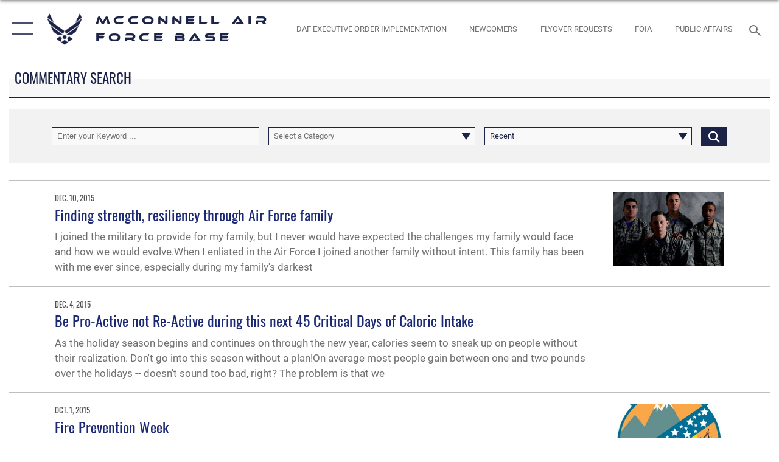

--- FILE ---
content_type: text/html; charset=utf-8
request_url: https://www.mcconnell.af.mil/News/Commentaries/?Page=8
body_size: 21702
content:
<!DOCTYPE html>
<html  lang="en-US">
<head id="Head"><meta content="text/html; charset=UTF-8" http-equiv="Content-Type" />
<meta name="REVISIT-AFTER" content="1 DAYS" />
<meta name="RATING" content="GENERAL" />
<meta name="RESOURCE-TYPE" content="DOCUMENT" />
<meta content="text/javascript" http-equiv="Content-Script-Type" />
<meta content="text/css" http-equiv="Content-Style-Type" />
<title>
	Commentaries - Page 8
</title><meta id="MetaDescription" name="description" content="The official website for the McConnell Air Force Base, located in Wichita, Kansas." /><meta id="MetaKeywords" name="keywords" content="McConnell AFB" /><meta id="MetaRobots" name="robots" content="INDEX, FOLLOW" /><link href="/Resources/Shared/stylesheets/dnndefault/7.0.0/default.css?cdv=2446" type="text/css" rel="stylesheet"/><link href="/DesktopModules/ArticleCSDashboard/module.css?cdv=2446" type="text/css" rel="stylesheet"/><link href="/DesktopModules/ArticleCS/module.css?cdv=2446" type="text/css" rel="stylesheet"/><link href="/Portals/27/portal.css?cdv=2446" type="text/css" rel="stylesheet"/><link href="/Desktopmodules/SharedLibrary/Plugins/SocialIcons/css/fa-social-icons.css?cdv=2446" type="text/css" rel="stylesheet"/><link href="/Desktopmodules/SharedLibrary/Plugins/Skin/SkipNav/css/skipnav.css?cdv=2446" type="text/css" rel="stylesheet"/><link href="/desktopmodules/ArticleCS/styles/AirForce3/style.css?cdv=2446" type="text/css" rel="stylesheet"/><link href="/Desktopmodules/SharedLibrary/Plugins/ColorBox/colorbox.css?cdv=2446" type="text/css" rel="stylesheet"/><link href="/Desktopmodules/SharedLibrary/Plugins/bootstrap4/css/bootstrap.min.css?cdv=2446" type="text/css" rel="stylesheet"/><link href="/Desktopmodules/SharedLibrary/ValidatedPlugins/font-awesome6/css/all.min.css?cdv=2446" type="text/css" rel="stylesheet"/><link href="/Desktopmodules/SharedLibrary/ValidatedPlugins/font-awesome6/css/v4-shims.min.css?cdv=2446" type="text/css" rel="stylesheet"/><link href="/Desktopmodules/SharedLibrary/ValidatedPlugins/Chosen/chosen.min.css?cdv=2446" type="text/css" rel="stylesheet"/><link href="/portals/_default/skins/AirForce3/Assets/css/theme.css?cdv=2446" type="text/css" rel="stylesheet"/><script src="/Resources/libraries/jQuery/03_07_01/jquery.js?cdv=2446" type="text/javascript"></script><script src="/Resources/libraries/jQuery-Migrate/03_04_01/jquery-migrate.js?cdv=2446" type="text/javascript"></script><script src="/Resources/libraries/jQuery-UI/01_13_03/jquery-ui.min.js?cdv=2446" type="text/javascript"></script><meta name='host' content='DMA Public Web' /><meta name='contact' content='dma.WebSD@mail.mil' /><script  src="/Desktopmodules/SharedLibrary/Plugins/GoogleAnalytics/Universal-Federated-Analytics-8.7.js?agency=DOD&subagency=USAF&sitetopic=dma.web&dclink=true"  id="_fed_an_ua_tag" ></script><meta name="viewport" content="width=device-width,initial-scale=1" /></head>
<body id="Body">

    <form method="post" action="/News/Commentaries/?Page=8" id="Form" enctype="multipart/form-data">
<div class="aspNetHidden">
<input type="hidden" name="__EVENTTARGET" id="__EVENTTARGET" value="" />
<input type="hidden" name="__EVENTARGUMENT" id="__EVENTARGUMENT" value="" />
<input type="hidden" name="__VIEWSTATE" id="__VIEWSTATE" value="Psf+OOgzJsn7A2JqaW6MMIEFfQ4xL4RtsczvPyNJkWgWFSMGGIlgRCwphwdk7SJW+40qlKvtaOnksQC1ckXtsITKkqlbCoYKO4qPLY/r0W9OHIr/LkEGbfguFPG9mKgiSl5SkEl/NctIeY89ekgx8wVE/lDscv0deUPQ/dwhQC4DD7341ISbBKcthyNf4MQC4iwJV3qK0JMz41iAMNFIWTcL0nAVgxiTf/RGFtiubhhzJy/taGUhPTdBV3ISDg1CHKZxRSyhJH2geOTu3HaQyD7OwIQHtzNe4iGSpOd7i0Dt7CR6J2Qz6KgtNSqJMdzT+r1lMWqJ3zmtyxh0NMAgC3cE97dfXNBoinLJRyN6fWemEtv53/GrkX0OTLMwotA2pkuS7svp2FqGKcW7bAKQ7XQHOhpReOccPWz1mAa/WKpE4Yqo93u/5vorvZh8GZHPFyN4pJVL4CdhvB+3l5aS5hBRjECfQByyZewJGlNBHY3Uvp+vVNRII7HiHcQOE8vvQW1kCy1xjpXgViG7VT9sozeH0ZopTq1kSC9zRV9NCaDgwPYla2GstuiNALaUItSFZK415uVlGgjyD9o30X+Ee58priwKvA/e9nr2OVk6zEM2jl1LszX6yYjjhsL9n0Io/X9i3r9bo/V+O/kqym5U2nWhwbRYg0q6Zlvg2ASpBE0QvVZ3p34uDOAFWVqmI5kzG2ZZcw4trjH5KKXFXbA+/0Oez2w8e0+yfOuWW3mGUtoVulLVZ4ayKVbm9MdDsrC8JW/Rl3hWbBAG3qxpcn4fxTPPGVbY+TQTp24HKuM1EG/yloHBhOeSFIR5MHIPYLki77UR/vXauAzMtKXgqtWt3w/YUZ9bVVtrIlPEia1HLNbODye6ckfU/2ay6OVT2m3ggLx5infollj+7LbndcuMFTlrFWVtYYpCJaL0OGtpMyHlKDhgy/DEWGua2PNKEPn4LBY0flygTuQisUGrPYDsodaiiLXv4UChxnZU9VLuhHXblbqVte+Yrg0o0inBo+vlCLv1EjFC4JJ+afjWppNmf2N1NLF3XDnnjAnPE/splV8gCarnemLkzDDK78Ccprwq9qm4j6Qg6HjvnMFnJ3NDi+4/6qLllyd7N2tqi0CPCCGyJFSpeuz7Eu2HkV1O4TYLs8EcxlJSFc6vTtk/J7ryNEcwh66TEbelJuUe/ze+XgYhM2J+6e68MjPIIf65pmGbPATOyudGoBTCwxaVNwgnXZZDT+ryx2/9Kt13C0SRiGtKrz5sX6AO6Fh0BoZWD/Jo+yoZaAG+4o/v6lZqXYa0IpBhi4AuNjK38EBkVrAtuO5rsRK3vqx+YdYcsEbiD1AxE/iDOzdfhprQLN0YkAJtwFtUfO06bTwRI1/[base64]/9zYpwYy+ahJJ6Fq6YZxpQ787aqQhb/Tc57z98EP4WEcTBXU0P+nAM1HkJ3VHoDyo9tWFBxSieP3CkTDm/PvG4HpAXbpGeRWkKL8jK4bTRCEYX6xadz80Kz+VWrX6Zy4ArXuXWPONxulgDnr8NPoNdkAEky4ncbjfGYekfUxCIyUzJZP+xweERV83tZlNDIYN1Hltd/l5Tz91c/[base64]/BlzNZwTNt/uVMRe8pQK8TdtTmhjC6GSYkgUfOJXJMbpipeIQfypp5TiHZd5uTJT3xeOnHiEhvtqD1T8Y6Mb+FX0q/ELLbYcqom1f5fKjzo2ht/0IyRKFTsRAeu+yXmatsc8TTvLEnfYIIhApZVnIrVmWXilVirWQIGBevpng9lbyNO6EJPHxs1i4Rmbkt6jHrkPtv3jYqrxENlDLkcofXXKLKeb+QZ+h8QlilgvjS/[base64]/mOdr1IL7ruUQFqYcMKQDHoItTfpmGMWKCZmqHUbtuLlxX4bAPgVlrHhAGv7ULGOFrygQISpTpkr5Amk/vcEEBIZyPDo+ONfO9I5HYukcrm6cREhnOOLaGUK7T8ROlCTA5fpYa81FSMv5+YOFeCHw3z4YPeC2aEVYp9ei1eEkwc36rxQnRMIvMB3L/Rxf+eyqgbJ0aFLM0lUn5SpmwjPb4YSsmpQiM8/LJHr13wE7oT/tJRXdLtM3RhSOUSTEuOKt35DRQqEfvQKC1zhlO9L3CuzbrFsaNQXAtnz2LfZ58hZyWJvre9iExKBwSIDzP3M/[base64]/CP+PpsTDu4o17+FMOmQ71C5+VJ2kmmNGcb3k4mV/5zoCJIltPu6H8ZM10IGY9clMKB0MmiKNltzxCIcpmg6yWamGY6VlTmNfkCb8K5nexvJnmnLnqbQTrIaO+5u8ajNQ60J7Z9tOWQ6m+aB2kMY4kfz5EDdC0/o3hp2dY9AbB8+GcqOQllhma/JslIi1v2OznAHnoqbYFD8zOdCNYxM+yHVPTTQX0FVocFl1gSPhPIWunrEEFgsZw+VBNBt7SmOEItBTPZUxOEn6/qZ0IFFe4w1U/ZmysAapNgdXV+6uiqXw4gltOA3gkc/[base64]/+1sybqTMS1kQmpPbhz5RM7EqMf8VlOUimXpFHSwa7QfMe7MZrgUWj1M2oq/x0yvrfAl4f3p4QkbDkf1zaO5p7a6IAO+yE095wCijmrNAWvwH6VIw9RL4ZcCcoZt0CQar0DYyDP1KHwXwThDfSS0J9jeJ8x2HjQXsPJmC+Kp0+BAmLYlxiOmhjYWeFSxa6HCEBjqWIkgeGkdB36S/cVPw4h6jPUHUm+BQUakN9ZbsDU1Ifu8lVdPwWswfaPNfRJ8NHMQ75RrHKjqqo0+a4Sm33Fq2QvTGr96mBWKPFao/q9CJdK7fOcXARm9P1tEpKnP84AFs2CTIR1uzV8sOWX6MQ54zV8Ctn4armMYSMKTZhd4UVwwJ9rjSE9GyWvqDAG6aomQXude5tnVH1Y1q5QqGhZwdpKXwS9xkXxspBVokSh3/sMFMkts2GuSTMmIAzbz3CcRvE1XDWRFMEqiNNFCkDGGqZFrM0reZ4O/[base64]/SfKdGUNSok9h3O0JXLWhj1XpBU2roETJwuKMvl04Ozl6+c6AYKLR/vn2+wiExbwAY9U1vtGdM3uskbS5hXfNod/8UmrggIitvvHF3aQwVDsqm7IM7lltcueHFYOmd+ZvJq2EEsRWmDFjmBhCGKGG483Ia6YIxGptpG2fQbTrpYUFVthTg6Tbmw0sUsNI3duE4neCAGPUlOWmXIVtooM1tlANomCG7N87HGg0CEBbeiVr/HjNj12O7MhRh8vfM82/2itPqnBtEamU2t3/2TdrRo1tvYEr44aq3HeroGP0At+pcwX7M6NELfHENreZfm0FeXNJH7Wu/GLBVPSrmxbdH78p4GkVQxucPldoZP2SfNSsJuZOSjv/XPbgeq6CJ1fhLEqX/MFquPYFTZYP52SY+DbKNQyBxSKZMYoIwAVGqGijEmU7bR1wnY1CireQdnoWo7uD2vKDYCq+eo129+MBdcP4uefh9arZEXWWuQr8Odc2vu95OpIQypSJb71/CFGOaNT+PCpMEH0hxqbNpYvBpn6rqI0sAv2A1GCVHHidyIbBQ/jPDfFsr+2P+tTtochAPwGFmpVFu7Kpv/QVE7xMyJlT4pmDU/5ejW7VDCQhBp6LgdBgUGOggE7cRb1D7dCbQC7qbNhn5nhS7hgJQ+x9dzdH50G5tQfbKgSKBey1msOl0qpbFwtofxMPs1MH5vtfNoAj+xRWfwuZ30TQTx+/LsRI4nvielAf9u6+7cr3ko3nhtXEvkIHB2Y39mHpYn3WZKO4bCgjPOS3KsoIXTJYSV3sVLdUDXS0g5oqwJ+BNiR7/qaMqxVVojrJS5h4CSDNtU7O7pPrGMAJBN8QVOQQ6P8Yn8g8VpJhd2VStJ8jyxeOtUKWpUDn7IblEoJHyP16QKJXHPIJrDKtyuGAjF20geZYthQDjm4DmJ4DWywPuqIKmA69nVSF3LWGGh21V/2oDOOvYtFW80KnfJ1HQc/CeQaoLFu+TWyuQfCsUXxp6NpRNyHyU6yIGJ3fpCn8O8YsM0DxbXedjXzxeJl2jxCZDUtCQzbHw4npUKm4WYKnD1D6bZoSRpGfr/7DiESKJyF6I8VukHnZEBIYJJt/HO3BaNqVJ8LbRnuVoGsKvySo7zM9So1J3D0z/9sBYqGNAjq22kiCB70vZ+U0LBcdB3OEBV0MAupOURkb4KEHYC4YyU9QcOijEUs1G8jmJ+GoSbE2z8umPelx4p9zjPfbfgk/nHjPOJTy/[base64]/[base64]/AAVOB3PFXTS8+l5doFc/mW+FJCBbJ7zpgpxMgcokSSGoUtUMnhDy/VgZLPY5dzxMXqWN4aGCM9hmdlY3VWRLKyQQA/EKFVJ/DzPEzRRLpvP63XUWq0nYrpfMCcv2iLZeAJqgRtzj2jwZKPFYRiP1aqGW+qntnnxbU+CC38GzfDv38Dnyhj3nD0xUEQMDJf6CXbdXdPrJCCmmaO0yXg7ztfUtKDI7O1sU83sVp9eE00wYuf76JxFisHiBmFiX3tHFAutEYHsP7yM1tt8CvM2yeui/FB6SIwBe11UMJIY46E97wzmO+W9Y3Vww0jRIyMtO4/dFstLfY3Bh9M5ntWTtzfmTODyKFspWmrefWUU8A1OMWsnI0yI/1jRwkN7YllwYs129jhRHnP6g5NRbzzdUwRIgDnBmQSPymH1H1slPlG98ReuNDB5cNCpcaSxFHHqKKZ613vQFglEXTmRE64n5TM3SsN1WT8H5BRB4vtkE3PFdk6AIrtboWzEmRNFz2QbmihrzBLPcZwi9Ly5tzGVR/E7bsaHLdAtgPGD8E7d2qPQPuTS/yHV70CfDR1MfO8lw+ZqajWKleKtmf0W3E0wnHa4YyuY90BZfLw0y6ehSDYY1Wv/pnigEbWwxdZmMCXFuNEHG4l1kHhfWOrNO+FTanOLV6jh+5Ci/RmAJDQR9KPmeEB7KpoavLUdyVOwx6ZxJpbzPepHg3Y7KgzcfJLujLpI0Jpsrn+zxzn66oxkN6WeW7u/KjR4y1c/Yz+0QfIZgY4VWIV6WamBoTbGIm9V1mLTL+My8sAzprPLc9vNz2mjjGdwKomydgYoBkfo8t+Hj+gCnUVbeeQ5tNcqECfKrk3HRigEZDWOKSuyh4n/eaqcnLarb1G88cpyfdLJAPPJSB5MpuS/rd0IVrd6h5061S/1WWvhv0n20ha1EeiE+HXASRnVfzQ9b9HtWrKl3QEYUrfPwI3vo7JPKwu5l0JMHxjJAcydZRYhkPqY41DIYv91oBKNw890q/0ZfeZAErSoPJ1XYlu7Z9AWq4Q==" />
</div>

<script type="text/javascript">
//<![CDATA[
var theForm = document.forms['Form'];
if (!theForm) {
    theForm = document.Form;
}
function __doPostBack(eventTarget, eventArgument) {
    if (!theForm.onsubmit || (theForm.onsubmit() != false)) {
        theForm.__EVENTTARGET.value = eventTarget;
        theForm.__EVENTARGUMENT.value = eventArgument;
        theForm.submit();
    }
}
//]]>
</script>


<script src="/WebResource.axd?d=pynGkmcFUV3Yv-3f2nr9xy0Kf6C_zZnc9LGfZMM3iT4nqVs6bWcUamjTUtM1&amp;t=638901627720898773" type="text/javascript"></script>


<script src="/ScriptResource.axd?d=NJmAwtEo3IpQvsjSkuQUuIqMspjI2fWDpWH3-CBlVemQ0vAoBChpuVZw0gj2044CMiBllJZEWsefTRtglhmrbpRUam1112h7KfeQnmWQ-MTPHnYAYKgX3qQxNVIhYQWTOgPlXw2&amp;t=32e5dfca" type="text/javascript"></script>
<script src="/ScriptResource.axd?d=dwY9oWetJoKJpG3WOIgNzeRnuMQFr2URwQwKo8c8VB11Ho4DclWIhp-MA73UFDl1EyzFlsqcNfh9b1MMiCRZ3tWUMYJhhBd83kEjdI0fA6QVRWOGYf41Mnh-kc8Qc9Ih4nwsFAICujytX66x0&amp;t=32e5dfca" type="text/javascript"></script>
<div class="aspNetHidden">

	<input type="hidden" name="__VIEWSTATEGENERATOR" id="__VIEWSTATEGENERATOR" value="CA0B0334" />
	<input type="hidden" name="__VIEWSTATEENCRYPTED" id="__VIEWSTATEENCRYPTED" value="" />
	<input type="hidden" name="__EVENTVALIDATION" id="__EVENTVALIDATION" value="IzOi4rTumWg+RD+f8b7N6yi40ejnCfdCx92Ep0BCLCZ2S+3d8yqqSJS1EFTOAURBcYdpHr2lGVwmUQeQ5D/aLFo767YQUUABdC507DKDTjEVw3W0XxMfqCppemDsHs6U8jMn/+eB0SaRggBZL1kOZa7Q+uddpyAjo2dKcn5Ils7qI6UlQTPff5zwwPbmVWHmkpiR0CYOYQ1sRYChcONIhOiKFb/ske0iGABWfePxIFMvyPVfB6us2vhNsY5uk5TkiGQcb1/S2UMgO/iEXEAl6vYcpoQL5MejhEDIALFBIFpt5lZYxo6h1Hqa2dbFA2JU6LWJcILc5dgT1+wes8EbLjG9faHXNOtgxgVOMXp0cujn8EI9G9vd0fFzLw3/QTav9iepwG3u6v/xoDhu3BZv1LFsZlb0C7YP5lnTFkV/fkv0H+bLB9SSry9MO38eCYF+ms1oom1o5i/d0+ynU45GQ8vC6cpfQrKOGBQ3Le/VkXt2LqKcCdZVS2AC4H7kDj0emkXHpDjn3znh9WlwMDNhKiOXwUMzLArJs5pbvkwuo5NZCkhpl5oojweZuCSKlx1XYe4oz+67/j8GHBTf5sl4ci4ND02A59yFQPzj8A13j0V4Jhg0EKMB9HOEwavScEGp3qMh+Wox3ebflG98VFNRlZa8u9uF9ZyZ9WF+BUcHKC75g5E6+bWihTUac1U3YRIPhgqF/w==" />
</div><script src="/js/dnn.js?cdv=2446" type="text/javascript"></script><script src="/js/dnn.modalpopup.js?cdv=2446" type="text/javascript"></script><script src="/js/dnncore.js?cdv=2446" type="text/javascript"></script><script src="/Desktopmodules/SharedLibrary/Plugins/Mobile-Detect/mobile-detect.min.js?cdv=2446" type="text/javascript"></script><script src="/DesktopModules/ArticleCS/Resources/ArticleCS/js/ArticleCS.js?cdv=2446" type="text/javascript"></script><script src="/Desktopmodules/SharedLibrary/Plugins/ColorBox/jquery.colorbox.js?cdv=2446" type="text/javascript"></script><script src="/Desktopmodules/SharedLibrary/ValidatedPlugins/moment/moment.js?cdv=2446" type="text/javascript"></script><script src="/js/dnn.servicesframework.js?cdv=2446" type="text/javascript"></script><script src="/Desktopmodules/SharedLibrary/Plugins/Skin/js/common.js?cdv=2446" type="text/javascript"></script><script src="/Desktopmodules/SharedLibrary/ValidatedPlugins/moment-timezone/builds/moment-timezone-with-data.js?cdv=2446" type="text/javascript"></script><script src="/Desktopmodules/SharedLibrary/Plugins/image-set-polyfill/image-set-polyfill.js?cdv=2446" type="text/javascript"></script><script src="/Desktopmodules/SharedLibrary/ValidatedPlugins/Chosen/chosen.jquery.min.js?cdv=2446" type="text/javascript"></script><script src="/Desktopmodules/SharedLibrary/Helpers/chosen-fix.js?cdv=2446" type="text/javascript"></script>
<script type="text/javascript">
//<![CDATA[
Sys.WebForms.PageRequestManager._initialize('ScriptManager', 'Form', ['tdnn$ctr2545$Article$desktopmodules_articlecs_article_ascx$UpdatePanel1','dnn_ctr2545_Article_desktopmodules_articlecs_article_ascx_UpdatePanel1'], [], [], 90, '');
//]]>
</script>

        
        
        

<script type="text/javascript">
$('#personaBar-iframe').load(function() {$('#personaBar-iframe').contents().find("head").append($("<style type='text/css'>.personabar .personabarLogo {}</style>")); });
</script>

<script type="text/javascript">

jQuery(document).ready(function() {
initializeSkin();
});

</script>

<script type="text/javascript">
var skinvars = {"SiteName":"McConnell Air Force Base","SiteShortName":"McConnell Air Force Base","SiteSubTitle":"","aid":"AFPW_Mcconnell","IsSecureConnection":true,"IsBackEnd":false,"DisableShrink":false,"IsAuthenticated":false,"SearchDomain":"search.usa.gov","SiteUrl":"https://www.mcconnell.af.mil/","LastLogin":null,"IsLastLoginFail":false,"IncludePiwik":false,"PiwikSiteID":-1,"SocialLinks":{"Facebook":{"Url":"https://www.facebook.com/22ARW","Window":"_blank","Relationship":"noopener"},"Twitter":{"Url":"https://twitter.com/22ARW","Window":"_blank","Relationship":"noopener"},"YouTube":{"Url":"http://www.youtube.com/afbluetube","Window":"_blank","Relationship":"noopener"},"Flickr":{"Url":"http://www.flickr.com/usairforce","Window":"_blank","Relationship":"noopener"},"Pintrest":{"Url":"https://www.pinterest.com/usairforce","Window":"_blank","Relationship":"noopener"},"Instagram":{"Url":"http://instagram.com/officialusairforce","Window":"_blank","Relationship":"noopener"},"Blog":{"Url":"http://airforcelive.dodlive.mil","Window":"_blank","Relationship":"noopener"},"RSS":{"Url":"http://www.af.mil/rss/","Window":"_blank","Relationship":"noopener"},"Podcast":{"Url":"","Window":"","Relationship":null},"Email":{"Url":"","Window":"","Relationship":null},"LinkedIn":{"Url":"","Window":"","Relationship":null},"Snapchat":{"Url":"","Window":"","Relationship":null}},"SiteLinks":null,"LogoffTimeout":3300000,"SiteAltLogoText":""};
</script>
<script type="application/ld+json">{"@context":"http://schema.org","@type":"Organization","logo":null,"name":"McConnell Air Force Base","url":"https://www.mcconnell.af.mil/","sameAs":["https://www.facebook.com/22ARW","https://twitter.com/22ARW","http://instagram.com/officialusairforce","https://www.pinterest.com/usairforce","http://www.youtube.com/afbluetube"]}</script>

<div id="app" class="layout-main no-banner ">
    

<div id="skip-link-holder"><a id="skip-link" aria-label="Press enter to skip to main content" href="#skip-target">Skip to main content (Press Enter).</a></div>

<header id="header-main">
    <div id="header-main-inner">
        <nav id="nav-main" aria-label="Main navigation">
            <div type="button" class="nav-main-toggle" tabindex="0" role="button" aria-label="Open Main Navigation"> 
		        <span class="nav-main-toggle-label">
				    <span class="nav-main-toggle-item nav-main-toggle-item-top">
					    <span class="nav-main-toggle-item-inner nav-main-toggle-item-inner-top"></span>
				    </span>
				    <span class="nav-main-toggle-item nav-main-toggle-item-bottom">
					    <span class="nav-main-toggle-item-inner nav-main-toggle-item-inner-bottom"></span>
				    </span>
			    </span>
		    </div>
            
            <div id="nav-main-inner">
                <div id="nav-main-header">
                    <div type="button" class="nav-main-toggle" tabindex="0" role="button" aria-label="Close Main Navigation"> 
		                <span class="nav-main-toggle-label">
				            <span class="nav-main-toggle-item nav-main-toggle-item-top">
					            <span class="nav-main-toggle-item-inner nav-main-toggle-item-inner-top"></span>
				            </span>
				            <span class="nav-main-toggle-item nav-main-toggle-item-bottom">
					            <span class="nav-main-toggle-item-inner nav-main-toggle-item-inner-bottom"></span>
				            </span>
			            </span>
		            </div>
                    <svg class="svg-logo" width="80" height="70" xmlns="http://www.w3.org/2000/svg" viewBox="0 0 80 70">
                        <g>
                            <title>U.S. Air Force Logo</title>
                            <g transform="matrix(0.30864200474303516,0,0,0.30864200474303516,96.66049876374962,86.23049787780087) ">
                                <polygon points="-216.59274005889893,-115.45912504196167 -239.41073322296143,-98.88313627243042 -211.62673664093018,-78.69417142868042 -202.91378498077393,-105.51613187789917 " class="fill"/>
                                <polygon points="-207.52175617218018,-75.70814847946167 -184.70473957061768,-59.13417387008667 -161.90072345733643,-75.70814847946167 -184.70473957061768,-92.29115629196167 " class="fill"/>
                                <polygon points="-195.99575519561768,-126.93117094039917 -279.6467409133911,-187.7141375541687 -260.1197633743286,-147.0781512260437 -232.37673664093018,-126.93117094039917 " class="fill"/>
                                <polygon points="-187.24075031280518,-153.7301287651062 -304.11372089385986,-238.64913511276245 -284.5887575149536,-198.0051531791687 -194.19973468780518,-132.33217191696167 " class="fill"/>
                                <polygon points="-287.54475116729736,-271.9891619682312 -301.3247194290161,-243.31515073776245 -258.9787721633911,-212.55013608932495 " class="fill"/>
                                <polygon points="-166.50472736358643,-105.51613187789917 -157.78475666046143,-78.69417142868042 -130.01070880889893,-98.88313627243042 -152.83077716827393,-115.45912504196167 " class="fill"/>
                                <polygon points="-137.04073810577393,-126.93117094039917 -109.2976884841919,-147.0781512260437 -89.7787675857544,-187.7141375541687 -173.42074298858643,-126.93117094039917 " class="fill"/>
                                <polygon points="-182.17178058624268,-153.7301287651062 -175.22274494171143,-132.33217191696167 -84.8327226638794,-198.0051531791687 -65.3028154373169,-238.64913511276245 " class="fill"/>
                                <polygon points="-81.8727617263794,-271.9891619682312 -110.4467363357544,-212.55013608932495 -68.0937089920044,-243.31515073776245 " class="fill"/>
                                <path d="m-197.38074,-111.46014c0,-6.997 5.676,-12.677 12.682,-12.677c6.99,0 12.677,5.68 12.677,12.677c0,7.005 -5.687,12.68 -12.677,12.68c-7.006,-0.001 -12.682,-5.675 -12.682,-12.68z" class="fill"/>
                            </g>
                        </g>
                    </svg>
                </div>
                <div id="nav-main-search">
                    <div id="dnn_Header_MobileSearch" class="search-input-wrap">
	
                        <input id="search-input" aria-label="Search" type="search" autocomplete="off" name="header-search" placeholder="SEARCH" value="">
                    
</div>
                </div>
                <div id="nav-main-menu">
                    <ul id="nav-main-menu-top-ul">
	
    <li class="parent ">
    
        <a href="https://www.mcconnell.af.mil/Heritage/" target="" aria-expanded="false">About Us</a>
    
        <ul>
        
    <li class="">
    
        <a href="https://www.mcconnell.af.mil/About-Us/Biographies/" target="" >Biographies</a>
    
    </li>

    <li class="">
    
        <a href="https://www.mcconnell.af.mil/Priorities/" target="" >Priorities</a>
    
    </li>

    <li class="">
    
        <a href="https://www.mcconnell.af.mil/About-Us/FAQ/" target="" >FAQ</a>
    
    </li>

    <li class="">
    
        <a href="https://www.mcconnell.af.mil/Newcomers/" target="" >Newcomers</a>
    
    </li>

    <li class="">
    
        <a href="https://www.mcconnell.af.mil/About-Us/WE-CARE/" target="" >WE CARE</a>
    
    </li>

        </ul>
    
    </li>

    <li class="parent ">
    
        <a href="https://www.mcconnell.af.mil/News/" target="" aria-expanded="false">News</a>
    
        <ul>
        
    <li class="">
    
        <a href="https://www.mcconnell.af.mil/News/Features/" target="" >Features</a>
    
    </li>

    <li class="active">
    
        <a href="https://www.mcconnell.af.mil/News/Commentaries/" target="" >Commentaries</a>
    
    </li>

    <li class="">
    
        <a href="https://www.mcconnell.af.mil/News/Photos/" target="" >Photos</a>
    
    </li>

    <li class="">
    
        <a href="https://www.mcconnell.af.mil/News/Art/" target="" >Art</a>
    
    </li>

        </ul>
    
    </li>

    <li class="parent ">
    
        <a href="https://www.mcconnell.af.mil/Units/" target="" aria-expanded="false">Units</a>
    
        <ul>
        
    <li class="parent ">
    
        <a href="https://www.mcconnell.af.mil/Heritage/Fact-Sheets/Display/Article/224188/22nd-arw-fact-sheet/" target="" aria-expanded="false">22 ARW</a>
    
        <ul>
        
    <li class="">
    
        <a href="https://mcconnell.tricare.mil/" target="_blank" rel="noopener noreferrer" >22nd Medical Group</a>
    
    </li>

    <li class="">
    
        <a href="https://www.mcconnell.af.mil/Units/22-ARW/22nd-Operations-Group/" target="" >22nd Operations Group</a>
    
    </li>

    <li class="parent ">
    
        <a href="https://www.mcconnell.af.mil/Units/22-ARW/Wing-Staff-Agencies/" target="" aria-expanded="false">Wing Staff Agencies</a>
    
        <ul>
        
    <li class="">
    
        <a href="https://www.mcconnell.af.mil/Units/22-ARW/Wing-Staff-Agencies/Public-Affairs/" target="" >Public Affairs</a>
    
    </li>

        </ul>
    
    </li>

    <li class="">
    
        <a href="https://www.mcconnell.af.mil/Units/22-ARW/22nd-Maintenance-Group/" target="" >22nd Maintenance Group</a>
    
    </li>

    <li class="">
    
        <a href="https://www.mcconnell.af.mil/Units/22-ARW/22nd-Mission-Support-Group/" target="" >22nd Mission Support Group</a>
    
    </li>

        </ul>
    
    </li>

    <li class="">
    
        <a href="http://www.931arw.afrc.af.mil" target="_blank" rel="noopener noreferrer" >931 ARW</a>
    
    </li>

    <li class="">
    
        <a href="http://www.184iw.ang.af.mil/" target="_blank" rel="noopener noreferrer" >184th Wing</a>
    
    </li>

        </ul>
    
    </li>

    <li class="parent ">
    
        <a href="https://www.mcconnell.af.mil/McConnellSTEM/" target="" aria-expanded="false">McConnellSTEM</a>
    
        <ul>
        
    <li class="">
    
        <a href="https://www.mcconnell.af.mil/McConnellSTEM/Parents/" target="" >Parents</a>
    
    </li>

        </ul>
    
    </li>

    <li class="">
    
        <a href="https://www.airshows.pa.hq.af.mil/PublicSite/Index.cfm?fwa=home" target="_blank" rel="noopener noreferrer" >Flyover Requests</a>
    
    </li>

    <li class="parent ">
    
        <a href="https://www.mcconnell.af.mil/Contact-Us/" target="" aria-expanded="false">Contact Us</a>
    
        <ul>
        
    <li class="">
    
        <a href="https://www.mcconnell.af.mil/PhoneDirectory/" target="" >Phone Directory</a>
    
    </li>

    <li class="">
    
        <a href="https://www.mcconnell.af.mil/Contact-Us/Noise-Complaints/" target="" >Noise Complaints</a>
    
    </li>

        </ul>
    
    </li>

    <li class="">
    
        <a href="https://www.mcconnell.af.mil/Sexual-Misconduct-Disciplinary-Actions/" target="" >Sexual Misconduct Disciplinary Actions</a>
    
    </li>

</ul>


                </div>
                <div id="nav-main-footer">
                    <ul class=""><li class=""><a href="https://www.facebook.com/22ARW" target="_blank" rel="noopener noreferrer" aria-label="Facebook icon opens in a new window" title="Facebook icon"><span class="social-icon fab fa-facebook-square social-link-357"></span></a></li><li class=""><a href="https://www.instagram.com/22arw/" target="_blank" rel="noopener noreferrer" aria-label="Instagram opens in a new window" title="Instagram"><span class="social-icon fa-brands fa-instagram social-link-3236"></span></a></li><li class=""><a href="https://twitter.com/22ARW" target="_blank" rel="noopener noreferrer" aria-label="X icon opens in a new window" title="X icon"><span class="social-icon fa-brands fa-x-twitter social-link-433"></span></a></li></ul>
                </div>
            </div>
            <div id="nav-main-open-overlay"></div>
        </nav>

        <div id="logo-main">
            <a href="https://www.mcconnell.af.mil/">
             
                <img src="/Portals/_default/Skins/AirForce3/Assets/images/af-logo-seal.png" alt="U.S. Air Force Logo" title="U.S. Air Force"/>
                
                <span class="site-title">McConnell Air Force Base</span>
                
            </a>
        </div>

        <nav id="nav-secondary" aria-label="Search navigation">
            <div id="nav-secondary-inner">
                <ul class=""><li class=""><a href="https://www.af.mil/DAF-Executive-Order-Implementation/" target="_blank" rel="noopener noreferrer" aria-label=" opens in a new window"><span class="text text-link-3289">DAF Executive Order Implementation</span></a></li><li class=""><a href="/Newcomers/"><span class="text text-link-2823">NEWCOMERS</span></a></li><li class=""><a href="https://www.airshows.pa.hq.af.mil/PublicSite/Index.cfm?fwa=home" target="_blank" rel="noopener noreferrer" aria-label=" opens in a new window"><span class="text text-link-2676">Flyover Requests</span></a></li><li class=""><a href="https://www.compliance.af.mil/" target="_blank" rel="noopener noreferrer" aria-label=" opens in a new window"><span class="text text-link-2846">FOIA</span></a></li><li class=""><a href="/Units/22-ARW/Wing-Staff-Agencies/Public-Affairs/"><span class="text text-link-3304">Public Affairs</span></a></li></ul>
                <div id="dnn_Header_DesktopSearch">
	
                    <input type="checkbox" class="hidden-input" id="header-main-search-state" aria-label="Search" tabindex="-1" aria-hidden="true">
                    <div id="main-search-open-overlay"></div>
                    <div id="header-main-search">
                      <div class="search-input-wrap">
                        <input id="header-main-search-input" aria-label="Search" class="global-search" minlength="1" tabindex="-1" type="search" autocomplete="off" placeholder="Search topics, names, categories..." value="">
                        <label class="header-main-search-toggle-label" for="header-main-search-state" tabindex="0" aria-label="Search toggle"></label>
                      </div>
                    </div>
                
</div>
            </div>
        </nav>
    </div>

</header>
<div id="header-main-spacer"></div>

<p><a name="skip-target"></a></p>
    <!--/* //NOSONAR */--><div id="dnn_HeaderPaneTop" class="DNNEmptyPane"></div>
<div id="dnn_HeaderPaneMid" class="DNNEmptyPane"></div>
<div id="dnn_HeaderPaneBottom" class="DNNEmptyPane"></div>
    
    <main class="content ">
        <!--/* //NOSONAR */--><div id="dnn_ContentPane" class="DNNEmptyPane"></div>
<div class="container container-wide">
    <div class="row">
        <div id="dnn_CenterPaneWide_Top" class="col-md"><div class="DnnModule DnnModule-ArticleCSDashboard DnnModule-2544"><a name="2544"></a>

<div class="theme-container title-container">
    
    <h2 class="theme-container-header border-bottom">
        <span id="dnn_ctr2544_dnnTITLE_titleLabel" class="title">Commentary Search</span>



    </h2>
    <div id="dnn_ctr2544_ContentPane" class="theme-container-content"><!-- Start_Module_2544 --><div id="dnn_ctr2544_ModuleContent" class="DNNModuleContent ModArticleCSDashboardC">
	<div id="dnn_ctr2544_Dashboard_ph">
		
<div class="advanced-search">
    <div class="container">
        <div class="options d-flex flex-md-row">
            <div class='inner'>
                <div class="spinner3">
                    <div class="bounce1"></div>
                    <div class="bounce2"></div>
                    <div class="bounce3"></div>
                </div>
                
                <div class="cellinner">
                    <label for="dnn_ctr2544_Dashboard_keyword2544" class="d-none">Keyword</label>
                    <div class="field-outer keyword text-box">
			<input name="dnn$ctr2544$Dashboard$keyword2544" type="text" id="dnn_ctr2544_Dashboard_keyword2544" title="Keyword" aria-label="Keyword Control" placeholder="Enter your Keyword ..." />
		</div>
                </div>
                
                <div class="cellinner">
                    <label for="dnn_ctr2544_Dashboard_cat2544" class="d-none">Type</label>
                    <div class="field-outer category drop-list">
			<select name="dnn$ctr2544$Dashboard$cat2544" id="dnn_ctr2544_Dashboard_cat2544" aria-label="Category Drop Down List">
				<option value="0">Select a Category</option>
				<option value="3596">McConnell News</option>
				<option value="3597">Press Releases</option>
				<option value="3598">Commander</option>
				<option value="3604">Spotlight Performer</option>
				<option value="3605">Commentaries</option>
				<option value="3601">ORI</option>
				<option value="3602">Health Awareness</option>
				<option value="3603">BASH</option>
				<option value="3610">A look at McConnell</option>
				<option value="3606">Leadership</option>
				<option value="3607">Rodeo</option>
				<option value="3608">People on the Job</option>
				<option value="3599">Open House &amp; Air Show</option>
				<option value="3609">A&amp;FRC</option>
				<option value="3600">McUS/CAF</option>
				<option value="3611">Air Mobility Command</option>
				<option value="3612">931st ARG</option>
				<option value="3613">Safety</option>
				<option value="3614">Wings Over McConnell</option>
				<option value="13465">KC-135 60th Anniversary</option>
				<option value="13466">Tanker Tracker</option>

			</select>
		</div>
                </div>
                
                <div class="cellinner">
                    <label for="dnn_ctr2544_Dashboard_sort2544" class="d-none"></label>
                    <div class="field-outer sort drop-list">
			<select name="dnn$ctr2544$Dashboard$sort2544" id="dnn_ctr2544_Dashboard_sort2544" title="Sort" aria-label="Sort Drop Down List">
				<option selected="selected" value="Recent">Recent</option>
				<option value="Oldest">Oldest</option>
				<option value="Title">Title A &gt; Z</option>
				<option value="TitleZ">Title Z &gt; A</option>

			</select>
		</div>
                </div>
                
            </div>
            <div class="search-container">
                <a class="fas fa-search search-button advanced-search-btn" aria-label="Click button to search" href="javascript:__doPostBack(&#39;dnn$ctr2544$Dashboard$ctl06&#39;,&#39;&#39;)"></a>
            </div>
        </div>
    </div>
    <link rel="stylesheet" type="text/css" href="/DesktopModules/ArticleCS/Styles/AirForce3/ChosenOverrides.css" />
</div>
<script>
    $('.keyword input').keydown(function (event) {
        var keypressed = event.keyCode || event.which;
        if (keypressed === 13 && $('.advanced-search-btn').length > 0) {
            $('.advanced-search-btn')[0].click();
            return false;
        }
    });
</script>


<script type="text/javascript">
    $(document).ready(function () {
        /*******************************************
        * JS for contianing every input after the
        * third into 'Advanced Options'
        *******************************************/

        // This is the array that will be wrapped into advanced options
        // It's acting as a queue (FIFO)
        var advancedOptions = $('.cellinner');

        var windowWidth = $(window).innerWidth();

        // This is to check if there's more than one input
        if (advancedOptions.length > 1) {
            $('.options').addClass('flex-column');
        }

        // Iterator
        var i = 0;
        var maxInputs = 3;

        if (windowWidth < 576) {
            maxInputs = 1;
        } else if (windowWidth < 768) {
            maxInputs = 2;
        } else {
            maxInputs = 3;
        }

        // This do while will filter out the first row of cells
        // The first row always needs at least one cell (hence the do while)
        do {
            // Filter out the first item in the array
            if (advancedOptions.length) {
                // Current element (Not a jQuery object :( )
                var current = advancedOptions.get(0);
                advancedOptions.splice(0, 1);
            } else {
                break;
            }
            // Iterate, if the current cell is tags add three to break the loop
            if ($(current).find('.tagit').length) {
                i += 3;
            } else {
                i++;
            }
            // If we already have our first 3, or if tagit is next to be shifted, break
        } while (i < maxInputs && !$(advancedOptions.get(0)).find('.tagit').length)

        if (advancedOptions.length) {
            // If there are advanced options
            var $advancedOptionsContainer = $("<div class='advanced-options' aria-hidden='true' style='display:none;'></div>", {});
            var $advancedOptionsLabel = $('<label class="show-advanced" for="advanced-check" role="button"><span>Show Advanced Options</span></label>', {});
            var $advancedCheck = $('<input type="checkbox" id="advanced-check">', {}).on('click', function () {
                if ($(this).is(":checked")) {
                    $('.advanced-options').slideDown(250, function () {
                        $('.advanced-options').attr('aria-hidden', 'false');
                        $('.advanced-options').css('display', 'flex');
                        $('.show-advanced span').html('Hide Advanced Options');
                    });
                } else {
                    $('.advanced-options').slideUp(250, function () {
                        $('.show-advanced span').html('Show Advanced Options');
                        $('.advanced-options').attr('aria-hidden', 'true');
                    });
                }
            });

            $(advancedOptions).wrapAll($advancedOptionsContainer);
            $('.options').after($advancedOptionsLabel);
            $('.show-advanced').before($advancedCheck);
        } else {
            // If there are no advanced options
            // So the search button will stay on the same line if there's no advanced options
            $('.options').removeClass('flex-md-row');
            $('.options').addClass('flex-sm-row');

            $('.advanced-search').addClass('no-advanced-pad-bottom');
        }

        $('.drop-list select').chosen({
            disable_search_threshold: 30,
            width: "100%"
        });

        var $dropdownLists = $('.drop-list select');

        $dropdownLists.each(function () {
            if ($(this).val() != 0) {
                $(this).siblings('.chosen-container-single').addClass('has-value');
            }
        });

        $dropdownLists.on('change', function () {
            if ($(this).val() != 0) {
                $(this).siblings('.chosen-container-single').addClass('has-value');
            } else {
                $(this).siblings('.chosen-container-single').removeClass('has-value');
            }
        });

        $('.cellinner').each(function () {
            if ($(this).find('.tagit').length) {
                $(this).css('width', '100%');
            }
        });

        $('.spinner3').fadeOut('fast');

        // Get all advanced search dropdown containers
        var chosenContainers = document.querySelectorAll('.chosen-container');

        // Update aria-label on search dropdowns
        function updateAriaLabel(selectElement) {
            var selectedText = selectElement.options[selectElement.selectedIndex].text;
            var searchInput = selectElement.parentElement.querySelector('.chosen-search-input');
            if (searchInput) {
                searchInput.setAttribute('aria-label', 'Filter by ' + selectedText);
            }
        }

        chosenContainers.forEach(function (container) {
            var selectElement = container.previousElementSibling;
            if (selectElement && selectElement.tagName === 'SELECT') {
                updateAriaLabel(selectElement);
                selectElement.addEventListener('change', function () {
                    updateAriaLabel(selectElement);
                });
            }
        });
    });
</script>
	</div>


</div><!-- End_Module_2544 --></div>
</div></div><div class="DnnModule DnnModule-ArticleCS DnnModule-2545"><a name="2545"></a>

<div class="theme-container">
    <div id="dnn_ctr2545_ContentPane"><!-- Start_Module_2545 --><div id="dnn_ctr2545_ModuleContent" class="DNNModuleContent ModArticleCSC">
	

<div id="dnn_ctr2545_Article_desktopmodules_articlecs_article_ascx_UpdatePanel1">
		


<ul class="listing article-listing article-listing-commentary">
    
    <li><article class="article-listing-item article-listing-item-766067">
    <div class="summary">
        <time pubdate="pubdate" data-dateago="2015-12-10T15:47:36" data-dateap="Dec. 10, 2015" datetime="2015-12-10">Dec. 10, 2015</time>
        <h1>
            <a href="https://www.mcconnell.af.mil/News/Commentaries/Display/Article/766067/finding-strength-resiliency-through-air-force-family/" >Finding strength, resiliency through Air Force family </a>
        </h1>
        <p>I joined the military to provide for my family, but I never would have expected the challenges my family would face and how we would evolve.When I enlisted in the Air Force I joined another family without intent. This family has been with me ever since, especially during my family's darkest</p>
    </div>
    
    <div class="thumb">
        <a href="https://www.mcconnell.af.mil/News/Commentaries/Display/Article/766067/finding-strength-resiliency-through-air-force-family/">
            <img src="https://media.defense.gov/2015/Dec/11/2001492066/300/300/0/151211-F-NG595-010.jpg" alt="" />
            <div class="image-replacement" role="img" title="" 
                 style="background-image:url(https://media.defense.gov/2015/Dec/11/2001492066/300/300/0/151211-F-NG595-010.jpg);
                        
                 ">
            </div>
        </a>
    </div>
    
</article>
</li> 

    <li><article class="article-listing-item article-listing-item-766068">
    <div class="summary">
        <time pubdate="pubdate" data-dateago="2015-12-04T16:18:50" data-dateap="Dec. 4, 2015" datetime="2015-12-04">Dec. 4, 2015</time>
        <h1>
            <a href="https://www.mcconnell.af.mil/News/Commentaries/Display/Article/766068/be-pro-active-not-re-active-during-this-next-45-critical-days-of-caloric-intake/" >Be Pro-Active not Re-Active during this next 45 Critical Days of Caloric Intake </a>
        </h1>
        <p>As the holiday season begins and continues on through the new year, calories seem to sneak up on people without their realization. Don't go into this season without a plan!On average most people gain between one and two pounds over the holidays -- doesn't sound too bad, right? The problem is that we</p>
    </div>
    
</article>
</li> 

    <li><article class="article-listing-item article-listing-item-766069">
    <div class="summary">
        <time pubdate="pubdate" data-dateago="2015-10-01T15:35:02" data-dateap="Oct. 1, 2015" datetime="2015-10-01">Oct. 1, 2015</time>
        <h1>
            <a href="https://www.mcconnell.af.mil/News/Commentaries/Display/Article/766069/fire-prevention-week/" >Fire Prevention Week </a>
        </h1>
        <p>As we all know and have heard, Fire Prevention Week is right around the corner! This year, the creative members of the McConnell Fire Department have decided to advertise smoke detectors under the theme "Hear The Beep Where You Sleep."We hope to enlighten a base-wide audience about the use and</p>
    </div>
    
    <div class="thumb">
        <a href="https://www.mcconnell.af.mil/News/Commentaries/Display/Article/766069/fire-prevention-week/">
            <img src="https://media.defense.gov/2015/Oct/01/2001303005/300/300/0/151001-F-XX000-999.JPG" alt="" />
            <div class="image-replacement" role="img" title="" 
                 style="background-image:url(https://media.defense.gov/2015/Oct/01/2001303005/300/300/0/151001-F-XX000-999.JPG);
                        
                 ">
            </div>
        </a>
    </div>
    
</article>
</li> 

    <li><article class="article-listing-item article-listing-item-766071">
    <div class="summary">
        <time pubdate="pubdate" data-dateago="2015-05-05T08:58:38" data-dateap="May 5, 2015" datetime="2015-05-05">May 5, 2015</time>
        <h1>
            <a href="https://www.mcconnell.af.mil/News/Commentaries/Display/Article/766071/amc-commander-reflects-on-his-first-year/" >AMC Commander reflects on his first year </a>
        </h1>
        <p>To the men and women of Air Mobility Command, I can't thank you and your families enough for the hard work and sacrifices that you make each day.  You are an unrivaled, Total Force team - active duty, Guard, Reserve, and civilian Airmen - and you make rapid global mobility a reality.In the year</p>
    </div>
    
    <div class="thumb">
        <a href="https://www.mcconnell.af.mil/News/Commentaries/Display/Article/766071/amc-commander-reflects-on-his-first-year/">
            <img src="https://media.defense.gov/2014/Dec/17/2000979809/300/300/0/140505-F-PB123-917.JPG" alt="" />
            <div class="image-replacement" role="img" title="" 
                 style="background-image:url(https://media.defense.gov/2014/Dec/17/2000979809/300/300/0/140505-F-PB123-917.JPG);
                        
                 ">
            </div>
        </a>
    </div>
    
</article>
</li> 

    <li><article class="article-listing-item article-listing-item-766070">
    <div class="summary">
        <time pubdate="pubdate" data-dateago="2015-05-04T16:29:00" data-dateap="May 4, 2015" datetime="2015-05-04">May 4, 2015</time>
        <h1>
            <a href="https://www.mcconnell.af.mil/News/Commentaries/Display/Article/766070/thank-you-to-my-great-air-force-family/" >Thank you to my great Air Force Family </a>
        </h1>
        <p>On March 26, I made my way out of the weight room at the fitness center when my throat suddenly started to swell.I had a sore throat that had been bothering me all week, but as I continued to walk away from the weight room, I stopped in the main basketball court to sit and catch my breath.The</p>
    </div>
    
</article>
</li> 

    <li><article class="article-listing-item article-listing-item-766072">
    <div class="summary">
        <time pubdate="pubdate" data-dateago="2015-03-11T16:03:05" data-dateap="March 11, 2015" datetime="2015-03-11">March 11, 2015</time>
        <h1>
            <a href="https://www.mcconnell.af.mil/News/Commentaries/Display/Article/766072/safely-and-responsibly/" >Safely and Responsibly </a>
        </h1>
        <p>In my last letter to you, I asked you to call "time out" and re-evaluate how we can safely accomplish our local and global mission. Since then, our wings have held safety down days and the feedback I have received from your leadership has been very positive.We are off to a good start, now I</p>
    </div>
    
    <div class="thumb">
        <a href="https://www.mcconnell.af.mil/News/Commentaries/Display/Article/766072/safely-and-responsibly/">
            <img src="https://media.defense.gov/2014/Jul/30/2000829062/300/300/0/140620-F-PB123-945.JPG" alt="" />
            <div class="image-replacement" role="img" title="" 
                 style="background-image:url(https://media.defense.gov/2014/Jul/30/2000829062/300/300/0/140620-F-PB123-945.JPG);
                        
                 ">
            </div>
        </a>
    </div>
    
</article>
</li> 

    <li><article class="article-listing-item article-listing-item-766073">
    <div class="summary">
        <time pubdate="pubdate" data-dateago="2015-03-04T16:29:35" data-dateap="March 4, 2015" datetime="2015-03-04">March 4, 2015</time>
        <h1>
            <a href="https://www.mcconnell.af.mil/News/Commentaries/Display/Article/766073/every-march-i-mustache-myself-a-question/" >Every March, I mustache myself a question </a>
        </h1>
        <p>The razor hovered just above my upper lip; the blade suspended millimeters from my skin. The consequences of my next move would have lasting ramifications for at least the next thirty days. Even at this moment of reckoning, I wasn't sure which path I would choose.The day had started like any other</p>
    </div>
    
    <div class="thumb">
        <a href="https://www.mcconnell.af.mil/News/Commentaries/Display/Article/766073/every-march-i-mustache-myself-a-question/">
            <img src="https://media.defense.gov/2015/Mar/04/2001021111/300/300/0/150304-O-ZZ999-001.JPG" alt="" />
            <div class="image-replacement" role="img" title="" 
                 style="background-image:url(https://media.defense.gov/2015/Mar/04/2001021111/300/300/0/150304-O-ZZ999-001.JPG);
                        
                 ">
            </div>
        </a>
    </div>
    
</article>
</li> 

    <li><article class="article-listing-item article-listing-item-766074">
    <div class="summary">
        <time pubdate="pubdate" data-dateago="2015-01-14T17:15:57" data-dateap="Jan. 14, 2015" datetime="2015-01-14">Jan. 14, 2015</time>
        <h1>
            <a href="https://www.mcconnell.af.mil/News/Commentaries/Display/Article/766074/the-complacency-autopilot/" >The complacency autopilot </a>
        </h1>
        <p>We're all exhaling now that the holidays are over and if you're like the majority of us that are inflicted with the "human condition," your brain is trying to re-focus on job-related activities and routine family stressors.It's all part of the natural cycle at this time of year. An example of common</p>
    </div>
    
</article>
</li> 

    <li><article class="article-listing-item article-listing-item-766075">
    <div class="summary">
        <time pubdate="pubdate" data-dateago="2014-12-23T11:27:57" data-dateap="Dec. 23, 2014" datetime="2014-12-23">Dec. 23, 2014</time>
        <h1>
            <a href="https://www.mcconnell.af.mil/News/Commentaries/Display/Article/766075/mouth-guards-are-they-necessary/" >Mouth guards: are they necessary? </a>
        </h1>
        <p>What is a mouth guard?A mouth guard is a flexible appliance that is worn during athletic and recreational activities to prevent injuries to your mouth, face and teeth.When should I wear a mouth guard?It is advisable to wear a guard when there is any possibility of your head making contact with a</p>
    </div>
    
</article>
</li> 

    <li><article class="article-listing-item article-listing-item-766076">
    <div class="summary">
        <time pubdate="pubdate" data-dateago="2014-12-11T11:43:14" data-dateap="Dec. 11, 2014" datetime="2014-12-11">Dec. 11, 2014</time>
        <h1>
            <a href="https://www.mcconnell.af.mil/News/Commentaries/Display/Article/766076/make-no-bones-about-it/" >Make no bones about it </a>
        </h1>
        <p>As a young officer in the U.S. Air Force, I am always excited to listen about life lessons from many of our Airmen.Everyone's story is unique, and every wingman has different experiences and backgrounds that shape their personalities. In light of our unique characteristics, I would submit three</p>
    </div>
    
</article>
</li> 

</ul>
<div class="d-none d-md-block">
    


<nav class="listing-pagination">
    <ul class="pages"> 
        <li class="previous ">
            
            <a href="https://www.mcconnell.af.mil/News/Commentaries/?Page=7" aria-label="Previous" role="button">
            
                <span><i class="fa fa-angle-left"></i></span>
            
            </a>
            
        </li>

        


 


        <li><a href="https://www.mcconnell.af.mil/News/Commentaries/?Page=6" aria-label="Go to Page 6"><span>6</span></a></li>

        


        <li><a href="https://www.mcconnell.af.mil/News/Commentaries/?Page=7" aria-label="Go to Page 7"><span>7</span></a></li>

        


        <li class="active"><a href="https://www.mcconnell.af.mil/News/Commentaries/?Page=8" aria-label="Go to Page 8"><span>8</span></a></li>

        


        <li><a href="https://www.mcconnell.af.mil/News/Commentaries/?Page=9" aria-label="Go to Page 9"><span>9</span></a></li>

        


        <li><a href="https://www.mcconnell.af.mil/News/Commentaries/?Page=10" aria-label="Go to Page 10"><span>10</span></a></li>

        

 
  
 
        <li class="next ">
            
            <a href="https://www.mcconnell.af.mil/News/Commentaries/?Page=9" aria-label="Next" role="button">
            
                <span><i class="fa fa-angle-right"></i></span>
            
            </a>
            
        </li>
    </ul>
    <div class="go-to">
        <label>Go To Page
        <input class="page-2545" type="number" name="page" min="1" max="51" value="" />
        of 51
        </label>
        <button class="go-to-page-2545">Go</button>
    </div>
</nav>
<script>
    (function () {
        $('.go-to-page-2545:not(.initialized)').addClass('initialized').on('click', function (e) {
            e.stopPropagation();
            let val = $(this).parent().find('input:eq(0)').val();
            let page = val > 51 ? 51 :  val;
            if (!page) return false;
            window.location.href = getSearchUrlForPage('Page', page);
        });
        $('.page-2545:not(.initialized)').addClass('initialized').keypress(function (e) {
            if (e.which == 13) {
                e.stopPropagation();
                $(this).closest('.go-to').find('.go-to-page-2545').trigger('click', true);
                return false;
            }
        });
        function getSearchUrlForPage(key, value) {
            let uri = window.location.href;
            let re = new RegExp("([?&])" + key + "=.*?(&|$)", "i");
            let separator = uri.indexOf('?') !== -1 ? "&" : "?";
            if (uri.match(re)) {
                return uri.replace(re, '$1' + key + "=" + value + '$2');
            } else {
                return uri + separator + key + "=" + value;
            }
        }
    })();
</script>


</div>
<div class="d-block d-md-none">
    


<nav class="listing-pagination">
    <ul class="pages"> 
        <li class="previous ">
            
            <a href="https://www.mcconnell.af.mil/News/Commentaries/?Page=7" aria-label="Previous" role="button">
            
                <span><i class="fa fa-angle-left"></i></span>
            
            </a>
            
        </li>

        


 


        <li><a href="https://www.mcconnell.af.mil/News/Commentaries/?Page=7" aria-label="Go to Page 7"><span>7</span></a></li>

        


        <li class="active"><a href="https://www.mcconnell.af.mil/News/Commentaries/?Page=8" aria-label="Go to Page 8"><span>8</span></a></li>

        


        <li><a href="https://www.mcconnell.af.mil/News/Commentaries/?Page=9" aria-label="Go to Page 9"><span>9</span></a></li>

        

 
  
 
        <li class="next ">
            
            <a href="https://www.mcconnell.af.mil/News/Commentaries/?Page=9" aria-label="Next" role="button">
            
                <span><i class="fa fa-angle-right"></i></span>
            
            </a>
            
        </li>
    </ul>
    <div class="go-to">
        <label>Go To Page
        <input class="page-2545" type="number" name="page" min="1" max="51" value="" />
        of 51
        </label>
        <button class="go-to-page-2545">Go</button>
    </div>
</nav>
<script>
    (function () {
        $('.go-to-page-2545:not(.initialized)').addClass('initialized').on('click', function (e) {
            e.stopPropagation();
            let val = $(this).parent().find('input:eq(0)').val();
            let page = val > 51 ? 51 :  val;
            if (!page) return false;
            window.location.href = getSearchUrlForPage('Page', page);
        });
        $('.page-2545:not(.initialized)').addClass('initialized').keypress(function (e) {
            if (e.which == 13) {
                e.stopPropagation();
                $(this).closest('.go-to').find('.go-to-page-2545').trigger('click', true);
                return false;
            }
        });
        function getSearchUrlForPage(key, value) {
            let uri = window.location.href;
            let re = new RegExp("([?&])" + key + "=.*?(&|$)", "i");
            let separator = uri.indexOf('?') !== -1 ? "&" : "?";
            if (uri.match(re)) {
                return uri.replace(re, '$1' + key + "=" + value + '$2');
            } else {
                return uri + separator + key + "=" + value;
            }
        }
    })();
</script>


</div>



	
	</div>




</div><!-- End_Module_2545 --></div>
</div></div></div>
    </div>
</div>
<div id="dnn_FullBleedPane1" class="DNNEmptyPane"></div>
<div class="container">
    <div id="dnn_CarouselPane" class="DNNEmptyPane"></div>
</div>
<div class="container">
    <div class="row">
        <div id="dnn_CenterPane_Top" class="col-md DNNEmptyPane"></div>
    </div>
    <div class="row">
        <div id="dnn_CenterPane_Half1" class="col-md-6 DNNEmptyPane"></div>
        <div id="dnn_CenterPane_Half2" class="col-md-6 DNNEmptyPane"></div>
    </div>
</div>

<div class="container">
    <div class="row">
        <div class="col-md-9">
            <div id="dnn_ContentPaneLeft" class="DNNEmptyPane"></div>
            <div class="row">
                <div id="dnn_ContentPaneLeftSplitLeft" class="col-md-6 DNNEmptyPane"></div>
                <div id="dnn_ContentPaneLeftSplitRight" class="col-md-6 DNNEmptyPane"></div>
            </div>
            <div id="dnn_ContentPaneLeft2" class="DNNEmptyPane"></div>
            <div class="row">
                <div id="dnn_ContentPaneLeftThird1" class="col-md-4 DNNEmptyPane"></div>
                <div id="dnn_ContentPaneLeftThird2" class="col-md-4 DNNEmptyPane"></div>
                <div id="dnn_ContentPaneLeftThird3" class="col-md-4 DNNEmptyPane"></div>
            </div>
            <div id="dnn_ContentPaneLeft3" class="DNNEmptyPane"></div>
        </div>
        <div id="dnn_RightPane" class="col-md-3 DNNEmptyPane"></div>
    </div>
    <div class="row">
        <div id="dnn_EvenLeft" class="col-md-4 DNNEmptyPane"></div>
        <div id="dnn_EvenMiddle" class="col-md-4 DNNEmptyPane"></div>
        <div id="dnn_EvenRight" class="col-md-4 DNNEmptyPane"></div>
    </div>
    <div class="row">
        <div id="dnn_SmallSideLeft" class="col-md-3 DNNEmptyPane"></div>
        <div id="dnn_SmallSideMiddle" class="col-md-6 DNNEmptyPane"></div>
        <div id="dnn_SmallSideRight" class="col-md-3 DNNEmptyPane"></div>
    </div>
    <div class="row">
        <div id="dnn_QuadFirst" class="col-md-3 DNNEmptyPane"></div>
        <div id="dnn_QuadSecond" class="col-md-3 DNNEmptyPane"></div>
        <div id="dnn_QuadThird" class="col-md-3 DNNEmptyPane"></div>
        <div id="dnn_QuadFourth" class="col-md-3 DNNEmptyPane"></div>
    </div>
    <div class="row">
        <div id="dnn_HalfLeft" class="col-md-6 DNNEmptyPane"></div>
        <div id="dnn_HalfRight" class="col-md-6 DNNEmptyPane"></div>
    </div>
    <div class="row">
        <div id="dnn_LeftPane" class="col-md-3 DNNEmptyPane"></div>
        <div class="col-md-9">
            <div id="dnn_ContentPaneRight" class="DNNEmptyPane"></div>
            <div class="row">
                <div id="dnn_ContentPaneRightSplitLeft" class="col-md-6 DNNEmptyPane"></div>
                <div id="dnn_ContentPaneRightSplitRight" class="col-md-6 DNNEmptyPane"></div>
            </div>
            <div id="dnn_ContentPaneRight2" class="DNNEmptyPane"></div>
        </div>
    </div>
</div>
<div id="dnn_FullBleedPane2" class="DNNEmptyPane"></div>
<div class="container">
    <div class="row">
        <div id="dnn_CenterPane_Mid" class="col-md DNNEmptyPane"></div>
    </div>
    <div class="row">
        <div id="dnn_CenterPane_Third1" class="col-md-4 DNNEmptyPane"></div>
        <div id="dnn_CenterPane_Third2" class="col-md-4 DNNEmptyPane"></div>
        <div id="dnn_CenterPane_Third3" class="col-md-4 DNNEmptyPane"></div>
    </div>
    <div class="row">
        <div id="dnn_CenterPane_OneThird1" class="col-md-4 DNNEmptyPane"></div>
        <div id="dnn_CenterPane_TwoThirds1" class="col-md-8 DNNEmptyPane"></div>
    </div>
    <div class="row">
        <div id="dnn_CenterPane_TwoThirds2" class="col-md-8 DNNEmptyPane"></div>
        <div id="dnn_CenterPane_OneThird2" class="col-md-4 DNNEmptyPane"></div>
    </div>
    <div class="row">
        <div id="dnn_CenterPane_OneThirdTabletSplit" class="col-lg-4 col-md-6 DNNEmptyPane"></div>
        <div id="dnn_CenterPane_TwoThirdsTabletSplit" class="col-lg-8 col-md-6 DNNEmptyPane"></div>
    </div>
    <div class="row">
        <div id="dnn_CenterPane_TwoThirdsTabletSplit2" class="col-lg-8 col-md-6 DNNEmptyPane"></div>
        <div id="dnn_CenterPane_OneThirdTabletSplit2" class="col-lg-4 col-md-6 DNNEmptyPane"></div>
    </div>
</div>
<div class="columns-outer">
    <div class="columns-inner">
        <div class="container container-wide columns">
        <div class="row">
            <div id="dnn_ContentPaneGreyLeftColumnsLeft" class="col-md column-left DNNEmptyPane"></div>
            <div id="dnn_ContentPaneGreyLeftColumnsRight" class="col-md column-right DNNEmptyPane"></div>
        </div>
    </div>
    </div>
</div>
<div id="dnn_FullBleedPane3" class="DNNEmptyPane"></div>
<div class="columns-outer-right">
    <div class="columns-inner-right">
        <div class="container container-wide columns grey-right-column">
            <div class="row">
                <div id="dnn_ContentPaneGreyRightColumnsLeft" class="col-md gray-column-twothirds DNNEmptyPane"></div>
                <div id="dnn_ColumnPaneGreyRightColumnsRight" class="col-md gray-column-third DNNEmptyPane"></div>
            </div>
        </div>
    </div>
</div>
<div class="container">
    <div class="row">
        <div id="dnn_CenterPane_Mid2" class="col-md DNNEmptyPane"></div>
    </div>
    <div class="row">
        <div id="dnn_CenterPane_FixedThird1" class="col-md-4 DNNEmptyPane"></div>
        <div id="dnn_CenterPane_FixedThird2" class="col-md-4 DNNEmptyPane"></div>
        <div id="dnn_CenterPane_FixedThird3" class="col-md-4 DNNEmptyPane"></div>
    </div>
</div>
<div id="dnn_FullBleedPane4" class="DNNEmptyPane"></div>
<div class="container">
    <div class="row">
        <div id="dnn_CenterPane_Fourth1" class="col-md-3 DNNEmptyPane"></div>
        <div id="dnn_CenterPane_Fourth2" class="col-md-3 DNNEmptyPane"></div>
        <div id="dnn_CenterPane_Fourth3" class="col-md-3 DNNEmptyPane"></div>
        <div id="dnn_CenterPane_Fourth4" class="col-md-3 DNNEmptyPane"></div>
    </div>
    <div class="row">
        <div id="dnn_CenterPane_FixedHalf1" class="col-md-6 DNNEmptyPane"></div>
        <div id="dnn_CenterPane_FixedHalf2" class="col-md-6 DNNEmptyPane"></div>
    </div>
</div>
<div id="dnn_FullBleedPane5" class="DNNEmptyPane"></div>
<div class="container container-wide">
    <div class="row">
        <div id="dnn_CenterPane_FixedFourth1" class="col-md-3 DNNEmptyPane"></div>
        <div id="dnn_CenterPane_FixedFourth2" class="col-md-3 DNNEmptyPane"></div>
        <div id="dnn_CenterPane_FixedFourth3" class="col-md-3 DNNEmptyPane"></div>
        <div id="dnn_CenterPane_FixedFourth4" class="col-md-3 DNNEmptyPane"></div>
    </div>
</div>
<div id="dnn_FullBleedPane6" class="DNNEmptyPane"></div>
<div class="container container-wide">
    <div class="row">
        <div id="dnn_BottomPane" class="col-md  DNNEmptyPane"></div>
    </div>
</div>
<div id="dnn_FullBleedPane7" class="DNNEmptyPane"></div>
<div class="container container-wide">
    <div class="row">
        <div id="dnn_CenterPaneWide_Bottom" class="col-md DNNEmptyPane"></div>
    </div>
</div>



    </main>

    <div id="dnn_BottomPaneFull" class="DNNEmptyPane"></div>

    <!--/* //NOSONAR */-->
<footer id="footer-main">
    <div id="footer-main-inner">
        <input class="hidden-input" type="checkbox" id="footer-links1-state" tabindex="-1" aria-hidden="true"/>
        <nav class="footer-links1" aria-label="Quick links">
            
<h1><label for='footer-links1-state'>Quick Links</label></h1>
<ul class=""><li class=""><a href="https://www.af.mil/Accessibility/" target="_blank" rel="noopener noreferrer" aria-label="Link to accessibility resources opens in a new window"><span class="text text-link-3270">Accessibility</span></a></li><li class=""><a href="/Contact-Us/"><span class="text text-link-959">Contact Us</span></a></li><li class=""><a href="https://www.mcconnell.af.mil/Contact-Us/Noise-Complaints/"><span class="text text-link-3143">Noise Complaints</span></a></li><li class=""><a href="https://www.af.mil/Equal-Opportunity/" target="_blank" rel="noopener noreferrer" aria-label="Link to equal opportunity resources opens in a new window"><span class="text text-link-1403">Equal Opportunity</span></a></li><li class=""><a href="https://www.compliance.af.mil/" target="_blank" rel="noopener noreferrer" aria-label="Link to FOIA, Privacy Act, and Section 508 accessibility information opens in a new window"><span class="text text-link-1327">FOIA | Privacy | Section 508</span></a></li><li class=""><a href="https://www.defense.gov//Resources/DOD-Information-Quality-Guidelines/" target="_blank" rel="noopener noreferrer" aria-label="Link to DOD information quality guidelines opens in a new window"><span class="text text-link-732">Information Quality</span></a></li><li class=""><a href="https://www.afinspectorgeneral.af.mil/" target="_blank" rel="noopener noreferrer" aria-label="Link to the Air Force Inspector General website opens in a new window"><span class="text text-link-580">Inspector General</span></a></li><li class=""><a href="https://legalassistance.law.af.mil/AMJAMS/PublicDocket/docket.html" target="_blank" rel="noopener noreferrer" aria-label="Link to JAG court-martial docket opens in a new window"><span class="text text-link-3040">JAG Court-Martial Docket</span></a></li><li class=""><a href="https://www.af.mil/Disclaimer/" target="_blank" rel="noopener noreferrer" aria-label="Information about our website links opens in a new window"><span class="text text-link-1479">Link Disclaimer</span></a></li><li class=""><a href="https://www.af.mil/Equal-Opportunity/AS/" target="_blank" rel="noopener noreferrer" aria-label="Link to Air Force No FEAR Act resources opens in a new window"><span class="text text-link-1180">No FEAR Act</span></a></li><li class=""><a href="https://open.defense.gov/" target="_blank" rel="noopener noreferrer" aria-label="Link to the DOD Open Government website opens in a new window"><span class="text text-link-1104">Open Government</span></a></li><li class=""><a href="https://www.osi.af.mil/Submit-a-Tip/" target="_blank" rel="noopener noreferrer" aria-label="Link to submit a tip to the Office of Special Investigations opens in a new window"><span class="text text-link-2001">OSI Tip Line</span></a></li><li class=""><a href="https://www.esd.whs.mil/DD/plainlanguage/" target="_blank" rel="noopener noreferrer" aria-label="Link to the DOD Plain Language website opens in a new window"><span class="text text-link-1028">Plain Language</span></a></li><li class=""><a href="https://www.resilience.af.mil/" target="_blank" rel="noopener noreferrer" aria-label="Link to Air Force resilience resources opens in a new window"><span class="text text-link-656">Resilience</span></a></li><li class=""><a href="/Site-Index/"><span class="text text-link-512">Site Map</span></a></li><li class=""><a href="https://www.usa.gov/" target="_blank" rel="noopener noreferrer" aria-label="Link to USA.gov opens in a new window"><span class="text text-link-3271">USA.gov</span></a></li><li class=""><a href="https://www.veteranscrisisline.net/" target="_blank" rel="noopener noreferrer" aria-label="Link to the Veterans Crisis Line opens in a new window"><span class="text text-link-2739">Veterans Crisis Line</span></a></li></ul>
        </nav>
        <input class="hidden-input" type="checkbox" id="footer-links2-state" tabindex="-1" aria-hidden="true"/>
        <nav class="footer-links2" aria-label="Careers links">
            
<h1><label for='footer-links2-state'>Careers</label></h1>
<ul class=""><li class=""><a href="https://www.airforce.com" target="_blank" rel="noopener noreferrer" aria-label="Link to www.airforce.com opens in a new window"><span class="text text-link-2512">Join the Air Force</span></a></li><li class=""><a href="https://www.airforce.com/careers/pay-and-benefits" target="_blank" rel="noopener noreferrer" aria-label="Link to Air Force benefits opens in a new window"><span class="text text-link-2513">Air Force Benefits</span></a></li><li class=""><a href="https://www.af.mil/About-Us/Careers/" target="_blank" rel="noopener noreferrer" aria-label="Link to Air Force careers opens in a new window"><span class="text text-link-2510">Air Force Careers</span></a></li><li class=""><a href="https://www.afrc.af.mil/" target="_blank" rel="noopener noreferrer" aria-label="Link to the Air Force Reserve opens in a new window"><span class="text text-link-2516">Air Force Reserve</span></a></li><li class=""><a href="https://www.ang.af.mil/" target="_blank" rel="noopener noreferrer" aria-label="Link to the Air National Guard opens in a new window"><span class="text text-link-2515">Air National Guard</span></a></li><li class=""><a href="https://afciviliancareers.com/" target="_blank" rel="noopener noreferrer" aria-label="Link to Air Force civilian career options opens in a new window"><span class="text text-link-2854">Civilian Service</span></a></li></ul>
        </nav>
        <div class="subscribe">
            <h1 class="no-mobile">Connect</h1>
            <label  class="no-mobile">
                Get Social with Us         
            </label>
            <div class="social">
                <ul class=""><li class=""><a href="https://www.facebook.com/22ARW" target="_blank" rel="noopener noreferrer" aria-label="Facebook icon opens in a new window" title="Facebook icon"><span class="social-icon fab fa-facebook-square social-link-357"></span></a></li><li class=""><a href="https://www.instagram.com/22arw/" target="_blank" rel="noopener noreferrer" aria-label="Instagram opens in a new window" title="Instagram"><span class="social-icon fa-brands fa-instagram social-link-3236"></span></a></li><li class=""><a href="https://twitter.com/22ARW" target="_blank" rel="noopener noreferrer" aria-label="X icon opens in a new window" title="X icon"><span class="social-icon fa-brands fa-x-twitter social-link-433"></span></a></li></ul>
            </div>
            <div class="subscribe-logo-wrap">
                <svg class="svg-logo" width="80" height="70" xmlns="http://www.w3.org/2000/svg" >
                    <g>
                        <title>U.S. Air Force Logo</title>
                        <g transform="matrix(0.30864200474303516,0,0,0.30864200474303516,96.66049876374962,86.23049787780087) ">
                            <polygon points="-216.59274005889893,-115.45912504196167 -239.41073322296143,-98.88313627243042 -211.62673664093018,-78.69417142868042 -202.91378498077393,-105.51613187789917 " class="fill"/>
                            <polygon points="-207.52175617218018,-75.70814847946167 -184.70473957061768,-59.13417387008667 -161.90072345733643,-75.70814847946167 -184.70473957061768,-92.29115629196167 " class="fill"/>
                            <polygon points="-195.99575519561768,-126.93117094039917 -279.6467409133911,-187.7141375541687 -260.1197633743286,-147.0781512260437 -232.37673664093018,-126.93117094039917 " class="fill"/>
                            <polygon points="-187.24075031280518,-153.7301287651062 -304.11372089385986,-238.64913511276245 -284.5887575149536,-198.0051531791687 -194.19973468780518,-132.33217191696167 " class="fill"/>
                            <polygon points="-287.54475116729736,-271.9891619682312 -301.3247194290161,-243.31515073776245 -258.9787721633911,-212.55013608932495 " class="fill"/>
                            <polygon points="-166.50472736358643,-105.51613187789917 -157.78475666046143,-78.69417142868042 -130.01070880889893,-98.88313627243042 -152.83077716827393,-115.45912504196167 " class="fill"/>
                            <polygon points="-137.04073810577393,-126.93117094039917 -109.2976884841919,-147.0781512260437 -89.7787675857544,-187.7141375541687 -173.42074298858643,-126.93117094039917 " class="fill"/>
                            <polygon points="-182.17178058624268,-153.7301287651062 -175.22274494171143,-132.33217191696167 -84.8327226638794,-198.0051531791687 -65.3028154373169,-238.64913511276245 " class="fill"/>
                            <polygon points="-81.8727617263794,-271.9891619682312 -110.4467363357544,-212.55013608932495 -68.0937089920044,-243.31515073776245 " class="fill"/>
                            <path d="m-197.38074,-111.46014c0,-6.997 5.676,-12.677 12.682,-12.677c6.99,0 12.677,5.68 12.677,12.677c0,7.005 -5.687,12.68 -12.677,12.68c-7.006,-0.001 -12.682,-5.675 -12.682,-12.68z" class="fill"/>
                        </g>
                    </g>
                </svg>
                <span>Official United States Air Force Website</span>
            </div>
        </div>
    </div>
    <div class="dma-footer">
        <a target="_blank" rel="noreferrer noopener" href="https://www.web.dma.mil/">Hosted by Defense Media Activity - WEB.mil</a>
    </div>  
</footer>


</div>

        <input name="ScrollTop" type="hidden" id="ScrollTop" />
        <input name="__dnnVariable" type="hidden" id="__dnnVariable" autocomplete="off" value="`{`__scdoff`:`1`,`sf_siteRoot`:`/`,`sf_tabId`:`1558`}" />
        <script src="/portals/_default/skins/AirForce3/Assets/js/theme.build.js?cdv=2446" type="text/javascript"></script><script src="/Desktopmodules/SharedLibrary/Plugins/bootstrap4/js/bootstrap.bundle.min.js?cdv=2446" type="text/javascript"></script><script src="/DesktopModules/SharedLibrary/ValidatedPlugins/dompurify//purify.min.js?cdv=2446" type="text/javascript"></script>
    </form>
    <!--CDF(Javascript|/js/dnncore.js?cdv=2446|DnnBodyProvider|100)--><!--CDF(Javascript|/js/dnn.modalpopup.js?cdv=2446|DnnBodyProvider|50)--><!--CDF(Css|/Resources/Shared/stylesheets/dnndefault/7.0.0/default.css?cdv=2446|DnnPageHeaderProvider|5)--><!--CDF(Css|/DesktopModules/ArticleCSDashboard/module.css?cdv=2446|DnnPageHeaderProvider|10)--><!--CDF(Css|/DesktopModules/ArticleCSDashboard/module.css?cdv=2446|DnnPageHeaderProvider|10)--><!--CDF(Css|/DesktopModules/ArticleCS/module.css?cdv=2446|DnnPageHeaderProvider|10)--><!--CDF(Css|/DesktopModules/ArticleCS/module.css?cdv=2446|DnnPageHeaderProvider|10)--><!--CDF(Css|/Portals/27/portal.css?cdv=2446|DnnPageHeaderProvider|35)--><!--CDF(Javascript|/Desktopmodules/SharedLibrary/Plugins/Skin/js/common.js?cdv=2446|DnnBodyProvider|101)--><!--CDF(Javascript|/Desktopmodules/SharedLibrary/Plugins/Mobile-Detect/mobile-detect.min.js?cdv=2446|DnnBodyProvider|100)--><!--CDF(Css|/Desktopmodules/SharedLibrary/Plugins/SocialIcons/css/fa-social-icons.css?cdv=2446|DnnPageHeaderProvider|100)--><!--CDF(Css|/Desktopmodules/SharedLibrary/Plugins/Skin/SkipNav/css/skipnav.css?cdv=2446|DnnPageHeaderProvider|100)--><!--CDF(Css|/desktopmodules/ArticleCS/styles/AirForce3/style.css?cdv=2446|DnnPageHeaderProvider|100)--><!--CDF(Javascript|/DesktopModules/ArticleCS/Resources/ArticleCS/js/ArticleCS.js?cdv=2446|DnnBodyProvider|100)--><!--CDF(Css|/Desktopmodules/SharedLibrary/Plugins/ColorBox/colorbox.css?cdv=2446|DnnPageHeaderProvider|100)--><!--CDF(Javascript|/Desktopmodules/SharedLibrary/Plugins/ColorBox/jquery.colorbox.js?cdv=2446|DnnBodyProvider|100)--><!--CDF(Javascript|/Desktopmodules/SharedLibrary/ValidatedPlugins/Chosen/chosen.jquery.min.js?cdv=2446|DnnBodyProvider|1000)--><!--CDF(Css|/Desktopmodules/SharedLibrary/ValidatedPlugins/Chosen/chosen.min.css?cdv=2446|DnnPageHeaderProvider|999)--><!--CDF(Javascript|/Desktopmodules/SharedLibrary/Helpers/chosen-fix.js?cdv=2446|DnnBodyProvider|1005)--><!--CDF(Css|/desktopmodules/ArticleCS/styles/AirForce3/style.css?cdv=2446|DnnPageHeaderProvider|100)--><!--CDF(Javascript|/Desktopmodules/SharedLibrary/ValidatedPlugins/moment/moment.js?cdv=2446|DnnBodyProvider|100)--><!--CDF(Javascript|/Desktopmodules/SharedLibrary/ValidatedPlugins/moment-timezone/builds/moment-timezone-with-data.js?cdv=2446|DnnBodyProvider|101)--><!--CDF(Javascript|/DesktopModules/ArticleCS/Resources/ArticleCS/js/ArticleCS.js?cdv=2446|DnnBodyProvider|100)--><!--CDF(Javascript|/Desktopmodules/SharedLibrary/Plugins/image-set-polyfill/image-set-polyfill.js?cdv=2446|DnnBodyProvider|101)--><!--CDF(Css|/desktopmodules/ArticleCS/styles/AirForce3/style.css?cdv=2446|DnnPageHeaderProvider|100)--><!--CDF(Javascript|/js/dnn.js?cdv=2446|DnnBodyProvider|12)--><!--CDF(Javascript|/js/dnn.servicesframework.js?cdv=2446|DnnBodyProvider|100)--><!--CDF(Css|/portals/_default/skins/AirForce3/Assets/css/theme.css?cdv=2446|DnnPageHeaderProvider|1000)--><!--CDF(Javascript|/portals/_default/skins/AirForce3/Assets/js/theme.build.js?cdv=2446|DnnFormBottomProvider|1)--><!--CDF(Javascript|/Desktopmodules/SharedLibrary/Plugins/bootstrap4/js/bootstrap.bundle.min.js?cdv=2446|DnnFormBottomProvider|100)--><!--CDF(Css|/Desktopmodules/SharedLibrary/Plugins/bootstrap4/css/bootstrap.min.css?cdv=2446|DnnPageHeaderProvider|100)--><!--CDF(Css|/Desktopmodules/SharedLibrary/ValidatedPlugins/font-awesome6/css/all.min.css?cdv=2446|DnnPageHeaderProvider|100)--><!--CDF(Css|/Desktopmodules/SharedLibrary/ValidatedPlugins/font-awesome6/css/v4-shims.min.css?cdv=2446|DnnPageHeaderProvider|100)--><!--CDF(Javascript|/DesktopModules/SharedLibrary/ValidatedPlugins/dompurify//purify.min.js?cdv=2446|DnnFormBottomProvider|100)--><!--CDF(Javascript|/DesktopModules/SharedLibrary/ValidatedPlugins/dompurify//purify.min.js?cdv=2446|DnnFormBottomProvider|100)--><!--CDF(Javascript|/Resources/libraries/jQuery/03_07_01/jquery.js?cdv=2446|DnnPageHeaderProvider|5)--><!--CDF(Javascript|/Resources/libraries/jQuery-Migrate/03_04_01/jquery-migrate.js?cdv=2446|DnnPageHeaderProvider|6)--><!--CDF(Javascript|/Resources/libraries/jQuery-UI/01_13_03/jquery-ui.min.js?cdv=2446|DnnPageHeaderProvider|10)-->
    
</body>
</html>


--- FILE ---
content_type: text/css
request_url: https://www.mcconnell.af.mil/Portals/27/portal.css?cdv=2446
body_size: -139
content:
#Body {
    background-image: url(/SiteData/AFBackgroundMCCONNELL AFB BACKGROUND.jpg) !important;
}
